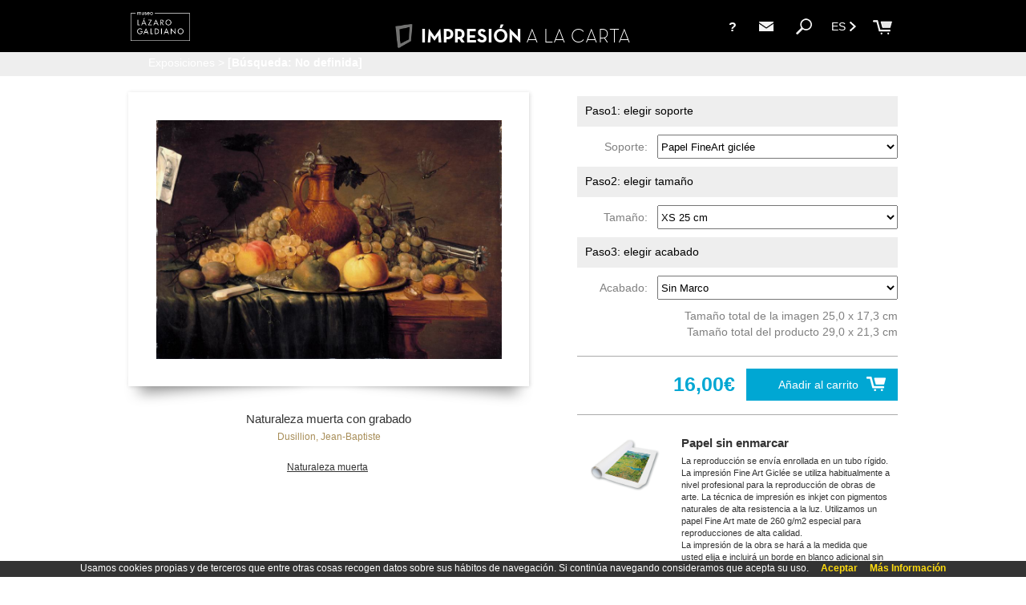

--- FILE ---
content_type: text/html;charset=UTF-8
request_url: https://lazarogaldiano.museoteca.com/web_product2.jsp?pic_id=129&language=es
body_size: 11819
content:
<!DOCTYPE HTML>
<html>
<head>
	<title>Museo Lázaro Galdiano</title>
	<meta http-equiv="Content-Type" content="text/html; charset=utf-8"/>
	<meta property="og:image" content="img/web/gallery/00129.jpg"/>
	<meta property="og:title" content="Naturaleza muerta con grabado"/>
	
	<meta name="viewport" content="initial-scale=1.0, user-scalable=no" />
	
	<!-- stylesheets -->
	<link href="fonts/fonts.css" rel="stylesheet" type="text/css">
	<link href="js/web/chosen/chosen.css" rel="stylesheet" type="text/css">
	<link href="styles/web/styles.css" rel="stylesheet" type="text/css">
	<link href="styles/web/responsive.css" rel="stylesheet" type="text/css">
	<link href="styles/web/custom.css" rel="stylesheet" type="text/css">
	
	<link rel="stylesheet" href="js/magnific-popup/magnific-popup.css">
	
	
	<!-- scripts -->
	<script>
		var glstrError = "Error inesperado";
		
		function goBack()
		{
			if (window.history.length > 1)
				window.history.go(-1);
			else
				window.location.assign("index.jsp");
			
		}
	</script>
	
	<script type="text/javascript" src="js/web/jquery.min.js"></script>
	<script type="text/javascript" language="javascript" src="js/web/common.js"></script>
	<script type="text/javascript" language="javascript" src="js/web/jquery.cookie.js"></script>
	<script type="text/javascript" language="javascript" src="js/web/responsive_header.js"></script>
	<script type="text/javascript" language="javascript" src="js/web/product2.js"></script>
	<script type="text/javascript" language="javascript" src="js/web/share.js"></script>
	<script type="text/javascript" language="javascript" src="js/web/jquery.fancybox.pack.js"></script>
	<script type="text/javascript" language="javascript" src="js/web/custom.js"></script>
	<script type="text/javascript" language="javascript" src="js/web/chosen/chosen.jquery.js"></script>
	
	<script src="js/magnific-popup/jquery.magnific-popup.js"></script>
	
<script>
	$(window).load(function() {
		loadSizes(129);
	});
	/*
	$(document).ready(function(){
		$(".chosen-select").chosen({disable_search_threshold: 20});		
	});*/
	</script>
</head>

<body>

  <div id="fb-root"></div>
	  
		  
	  
  <div id="main" class="buy_process">
  
<!-- Header -->
<script>
	var kioskPan = false;
</script>

<div id="header">
	<div id="header_top">
		<div id="header_icons">
			<div id="menu_button"><img src="img/web/menu_button.png"></div>
			<div class="wide_menu_icons">
				<div id="header_what_link" class="header_info_link" title="¿Qué es?"><b>?</b><!-- ¿Qué es? --></div>
<div id="header_contact_link" class="header_info_link" title="Contacto"><a href="#" data-mailto="support@museoteca.com"><img id="contact_icon" src="img/web/contact_icon.png"></a></div>
<div id="search_button"><img src="img/web/search_icon.png"></div><!-- 
			 --><div class="language_button">
					ES<img src="img/web/dropdown_indicator.png">
					<div id="language_dropdown">
							<div class="language_dropdown-item">
								<a class="language" href="https://lazarogaldiano.museoteca.com/web_product2.jsp?pic_id=129&language=en">EN</a>
							</div>
							<div class="language_dropdown-item">
								<a class="language" href="https://lazarogaldiano.museoteca.com/web_product2.jsp?pic_id=129&language=fr">FR</a>
							</div>
							</div>
				</div>
			</div>
			<div id="cart"><a id="cart_link" href="web_cart.jsp"><img id="cart_img" src="img/web/cart.png"><span class="cart"></span></a></div>
		</div>
		<div id="logoMuseo">
<a href="http://www.flg.es/" target="_blank"><img id="logoMuseo_img" src="img/web/logo.png"></a>
</div>
		
    	<div id="logoPOD"><a href="web_index.jsp"><img id="logo_pod" src="img/web/pod_logo.png">IMPRESIÓN <span class="fontLight">A LA CARTA</span></a></div>
	
		<div id="header_what" class="header_float">
			<div class="float_close">X</div>
			<div id="what_header_title">
				<div class="header_float_logoPOD">IMPRESIÓN <span class="fontLight">A LA CARTA</span></div>
			</div>
			<div class="header_float_column"><b>¿Qué es?</b><br/><br/>IMPRESIÓN A LA CARTA es un servicio de impresión bajo demanda de imágenes que permite tener en casa una reproducción artística fidedigna.<br/><br/>Mediante un sistema cómodo y eficaz, puede seleccionar la obra que desee y elegir entre una gran variedad de tamaños o una amplia gama de materiales de impresión, acabados y enmarcados para llevar a cabo la impresión digital en alta definición.<br/><br/>Se garantiza una reproducción cromática fiel a la obra original, así como una durabilidad extrema debido a los materiales y medios técnicos utilizados en el proceso.</div>
			<div class="header_float_column"><br/><br/><div class="column_number">1)</div><div class="column_text">Busque las imágenes que más le gusten</div><br/><div class="column_number">2)</div><div class="column_text">Seleccione acabado, tamaño, calidad del papel, enmarcado...</div><br/><div class="column_number">3)</div><div class="column_text">Envío a domicilio</div><br/><br/>Adquiéralas para usted o para hacer un regalo, (papel de gran calidad). Las recibirá en la dirección que haya rellenado (incluida en el formulario al efecto) y podrá disfrutar de ellas toda la vida.</div>
			
		</div>		
			
		<div id="header_contact" class="header_float"></div>
	</div>
	<div id="buscador" class="dropdown">
		<form name="search" action="web_gallery.jsp">
  			<input id="searchInput" name="search" type="text" value=""> 
  			<img class="deleteIcon" src="img/web/clear_search.png" value="" onclick="clearSearch();" alt="Clear">
  			<input class="button" src="img/web/search_icon.png" value="Submit" alt="Search" type="image">
  		</form>
	</div>
	
</div>

<div id="header_bottom" class="custom_header_bottom">
	<div id="next_button_container">
		<div id="back_arrow"><a class="headerLink" href="web_index.jsp">Exposiciones</a> > <a class="headerLink" href="web_gallery.jsp?search="><span class="bold">[Búsqueda: No definida]</span></a></div>
   	</div>
</div>

<script type="text/javascript" language="javascript" src="js/web/jquery.autocomplete.js"></script>
	<script>
		var options, a;
		jQuery(function(){
		   options = { serviceUrl:'web_suggest.jsp', appendTo: '#header', maxHeight: 550 };
		   a = $('#searchInput').autocomplete(options);
		}); 
	</script>
	
 <script>
	  (function(i,s,o,g,r,a,m){i['GoogleAnalyticsObject']=r;i[r]=i[r]||function(){
	  (i[r].q=i[r].q||[]).push(arguments)},i[r].l=1*new Date();a=s.createElement(o),
	  m=s.getElementsByTagName(o)[0];a.async=1;a.src=g;m.parentNode.insertBefore(a,m)
	  })(window,document,'script','//www.google-analytics.com/analytics.js','ga');
	
	  ga('create', 'UA-40709353-1', 'auto');
	  ga('send', 'pageview');
	</script>
	
<!-- Begin Cookie Consent -->
	<link href="styles/web/cookies.css" rel="stylesheet" type="text/css"> 
	<script type="text/javascript" src="js/web/cookieconsent.js"></script>
	<script>
			cookieConsent_Init("Usamos cookies propias y de terceros que entre otras cosas recogen datos sobre sus hábitos de navegación. Si continúa navegando consideramos que acepta su uso.","Aceptar","Más Información","web_conditions_policy.jsp#cookies");
			

	</script>
	<!-- End Cookie Consent --><!-- Content -->
   	<div id="site_content" class="buy_process">
   	
   	<form id="product_form" action="web_product_addtocart.jsp">
   		<input type="hidden" name="pic_id" value="129">
   		
   		<div id="product_container">  
   		
   		

   				
				<div id="preview">
					<div id="preview_wrapper">
						<div id="preview_build">						
							<div id="preview_build_nw"></div>
							<div id="preview_build_n"></div>
							<div id="preview_build_ne"></div>
							<div id="preview_build_e"></div>
							<div id="preview_build_w"></div>
							<div id="preview_build_se"></div>
							<div id="preview_build_s"></div>
							<div id="preview_build_sw"></div>
							<div id="preview_build_side"></div>
							<div id="preview_build_img"></div>
							<div id="preview_build_glass"></div>
							<img id="preview_img" class="preview" src="img/web/images/00129.jpg" id="preview_img" href="img/web/images/00129.jpg">
						</div>
						<div id="preview_build_effect"></div>
					</div>
					
					<input type="hidden" id="pic_id" value="129">
					<p class="overlay title">Naturaleza muerta con grabado<br/>
					<a href="web_gallery.jsp?search=Dusillion, Jean-Baptiste"><span class="author">Dusillion, Jean-Baptiste</span></a></p>

					<div id="picture_text" class="title">
					
<div id="product_tags">
<a href="web_gallery.jsp?tag=true&search=Naturaleza muerta" style="text-decoration: underline">Naturaleza muerta</a>&nbsp;
</div>
</div>				
				</div>
				
				<div id="selection">

<div class="product_step">Paso1: elegir soporte</div>
					<div class="options">
							<label class="group1">Soporte:&nbsp;&nbsp;</label>
							<select class="product_options chosen-select" id="product_media" name="product_media" onchange="loadSizes(129)">
<option value="1">Papel FineArt giclée</option>
<option value="2">Lienzo FineArt giclée</option>
</select>
					</div>
					<div class="product_step">Paso2: elegir tamaño</div>
					<div class="options">
							<label class="group1">Tamaño:&nbsp;&nbsp;</label>
							<select class="product_options chosen-select" id="product_size" name="product_size" onchange="loadFinish(129)">
<option value="1">XS 25 cm</option>
<option value="2">S 40 cm</option>
</select>
					</div>
					<div class="product_step">Paso3: elegir acabado</div>
					<div class="options">
							<label class="group1">Acabado:&nbsp;&nbsp;</label>
							<select class="product_options chosen-select" id="product_finish" name="product_finish" onchange="loadProduct(129)">
<option value="1">Sin Marco</option>
<option value="2">Marco de madera natural</option>
<option value="3">Marco de madera oscura</option>
<option value="4">Marco negro de madera</option>
</select>
					</div>
					<div id="size_text">Tamaño total de la imagen 25,0 x 17,3 cm<br/>Tamaño total del producto 29,0 x 21,3 cm</div>
					<hr class="selection">
					<a class="add_to_cart" href="javascript:addToCart()"><div id="add_to_cart">Añadir al carrito<img id="basket" src="img/web/basket.png"></div></a>
					<div id="selection_price">16,00€&nbsp;&nbsp;</div>
					<div class="clear">
				</div>
				<div id="description">
					<hr class="description">
					<div id="description_image"><img src="img/web/products/description_EMFL.png" id="description_img"></div>
					<div id="description_text">
						<b>Papel sin enmarcar</b><br/>La reproducción se envía enrollada en un tubo rígido.<br/>La impresión Fine Art Giclée se utiliza habitualmente a nivel profesional para la reproducción de obras de arte. La técnica de impresión es inkjet con pigmentos naturales de alta resistencia a la luz. Utilizamos un papel Fine Art mate de 260 g/m2 especial para reproducciones de alta calidad.<br/>La impresión de la obra se hará a la medida que usted elija e incluirá un borde en blanco adicional sin imprimir.</div>
					<div class="clear"><br></div>
				</div>

			</div>
				
		  </div>
		  </form>
		  <!-- <hr class="selection">
		  <div id="image_info">
		  	<div id="image_info_img_container">
		  		<img id="image_info_img" src="img/web/images/00129.jpg">
		  	</div>
		  </div> -->
		  
		</div>
		
	</div>
	
<!-- Footer -->
  <div id="footer">
  	Estos productos son exclusivos y originales, reproducen con fidelidad las obras más importantes de la institución y son los únicos productos y publicaciones oficiales del museo Lázaro Galdiano.<br><a class="conditions" target="_blank" href="web_legal.jsp">Aviso Legal</a> y <a class="conditions" target="_blank" href="web_legal.jsp#cookies">Política de cookies</a>. Copyright © 2014 Museo Lázaro Galdiano. Todos los derechos reservados</div></body>

</html>



--- FILE ---
content_type: text/html;charset=UTF-8
request_url: https://lazarogaldiano.museoteca.com/web_product_loadproducts.jsp?pic_id=129&med_id=1&for_id=-1&mfi_id=-1
body_size: 2588
content:
{"data":[{"sizes":[{"for_name":"B4","for_id":1,"for_available":true,"for_width":250,"for_height":250,"for_marginout":true,"formatText":"XS 25 cm","for_marginsize":0},{"for_name":"B3","for_id":2,"for_available":true,"for_width":400,"for_height":400,"for_marginout":true,"formatText":"S 40 cm","for_marginsize":0}],"finish":[{"mfi_name":"FL","mfi_id":1,"mfi_margintext":true,"mfi_marginadd":0,"mediaFinishText":"Sin Marco","mfi_order":0,"mfi_idlcd":"","mfi_available":true,"mfi_margin":8},{"mfi_name":"MD","mfi_id":2,"mfi_margintext":true,"mfi_marginadd":0,"mediaFinishText":"Marco de madera natural","mfi_order":7,"mfi_idlcd":"","mfi_available":true,"mfi_margin":8},{"mfi_name":"ME","mfi_id":3,"mfi_margintext":true,"mfi_marginadd":0,"mediaFinishText":"Marco de madera oscura","mfi_order":8,"mfi_idlcd":"","mfi_available":true,"mfi_margin":8},{"mfi_name":"MF","mfi_id":4,"mfi_margintext":true,"mfi_marginadd":0,"mediaFinishText":"Marco negro de madera","mfi_order":9,"mfi_idlcd":"","mfi_available":true,"mfi_margin":8}],"sizeDescription":"Tamaño total de la imagen 25,0 x 17,3 cm<br/>Tamaño total del producto 29,0 x 21,3 cm","productImage":"img/web/products/description_EMFL.png","productInfo":"<b>Papel sin enmarcar</b><br/>La reproducción se envía enrollada en un tubo rígido.<br/>La impresión Fine Art Giclée se utiliza habitualmente a nivel profesional para la reproducción de obras de arte. La técnica de impresión es inkjet con pigmentos naturales de alta resistencia a la luz. Utilizamos un papel Fine Art mate de 260 g/m2 especial para reproducciones de alta calidad.<br/>La impresión de la obra se hará a la medida que usted elija e incluirá un borde en blanco adicional sin imprimir.","picture":{"pic_showprintmarks":false,"pic_origin_id":"00129","pic_id":129,"customName":"","pic_title":"Naturaleza muerta con grabado","pic_description":"5581","pic_available":true,"pic_author":"Dusillion, Jean-Baptiste","pic_gal_id":1,"pic_copy":"","pic_footR":"","pic_footL":"[font size=8 name=Gotham-Thin.pfm style=normal]$pic_author, [font style=italic]$pic_title\n[font style=normal]Madrid, Museo Lázaro Galdiano","pic_royal":"","pic_year":"","pic_width":941,"pic_height":650,"pic_lastupdate":1479293408119,"pic_folder":"","pic_art_id":0,"pic_mus_museum":"lazaro","pic_original_width":0,"pic_original_height":0,"technique":"","period":"","pic_customfields":null,"pic_showPrintMarks":false,"pic_gal_id2":-1,"pic_createtime":0},"price":1600,"medias":null,"productKey":"EMFL","priceText":"16,00€&nbsp;&nbsp;","currentMedia":1,"currentSize":1,"currentFinish":1}],"error":null}

--- FILE ---
content_type: text/css
request_url: https://lazarogaldiano.museoteca.com/styles/web/custom.css
body_size: 1176
content:
#header {
	background: #000;
}

a.headerLink, a.language, #next_button_container, span.cart {
	color: #fff;	
}

#logoPOD {
	clear: none;
	margin-top: 13px;
	color: #fff;
	margin-left: 0px;
	float: none;
	display: inline-block;
	vertical-align: top;
}

img#logoMuseo_img {
	width: auto;
}

div#what_header_title {
	background: #6D6E71;
	color: #fff;
}

div.float_close {
	color: #fff; 
}

select.search {
	color:#fff;
}

#searchInput {
	color:#fff;
}

div.bg_bar {
	background: #1F1D1E;
}

#logoMuseo {
	margin-bottom: 0px;
}

#language {
	margin-left: 0px;	
}

div#header_what_link {
	color: #fff;
}

@media all and (max-width: 600px) {
	#logoPOD {
		font-size: 23px;
	}
}

@media all and (max-width: 560px) {
	#logoPOD {
		width: 135px;
		margin-top: 0;
		line-height: 1.1;
	}
	
	img#logo_pod {
		display: none; 
	}
}

@media all and (max-width: 400px) {
	
	#logoPOD {
		font-size: 20px;
		width: 120px; 
	}
	
	img#logoMuseo_img {
		max-height: 40px;
	}
}

@media all and (max-width: 365px) {
	
	#logoPOD {
		width: auto;
		float: left; 
		margin-left: 10px;
		margin-top: 3px;
	}
}

--- FILE ---
content_type: application/javascript
request_url: https://lazarogaldiano.museoteca.com/js/web/share.js
body_size: 2116
content:
function twitter() {
	window.open(
			'https://twitter.com/share?url='+encodeURIComponent(location.href),
			'popupwindow',
			'width=626,height=436'
    ).focus();
    return false;
}

function gPlus(fileName) {
	
	var loc = location.href;
    var baseurl = loc.substring(0,loc.lastIndexOf('/'));
	
	$('meta[property="og:image"]').attr('content', baseurl+'/img/web/images/'+fileName+'.jpg' );
	
	window.open(
			'https://plus.google.com/share?url='+encodeURIComponent(location.href),
			'popupwindow',
			'scrollbars=yes,width=800,height=400'
    ).focus();
    return false;
};
/*
function facebook(fileName, title, author) {
	
	var loc = location.href;
    var baseurl = loc.substring(0,loc.lastIndexOf('/'));
    
	FB.ui(
			  {
			   method: 'feed',
			   name: 'Impresi�n a la Carta',
			   caption: author,
			   description: title,
			   link: location.href,
			   picture: baseurl+'/img/web/images/'+fileName+'.jpg'
			  },
			  function(response) {
			  }
			);
	
	return false;
};


$(function(){	
	
	var loc = location.href;
    var baseurl = loc.substring(0,loc.lastIndexOf('/'));
    
	window.fbAsyncInit = function() {
    // init the FB JS SDK
    FB.init({
      appId      : '193510054167819',           // App ID from the app dashboard
      channelUrl : baseurl+'/channel.html', 	// Channel file for x-domain comms
      status     : true,                        // Check Facebook Login status
      xfbml      : true                         // Look for social plugins on the page
    });

    // Additional initialization code such as adding Event Listeners goes here
  };

  // Load the SDK asynchronously
  (function(d, s, id){
     var js, fjs = d.getElementsByTagName(s)[0];
     if (d.getElementById(id)) {return;}
     js = d.createElement(s); js.id = id;
     js.src = "//connect.facebook.net/en_US/all.js";
     fjs.parentNode.insertBefore(js, fjs);
   }(document, 'script', 'facebook-jssdk'));

});*/

function getURLParameter(name) {
    return decodeURIComponent((new RegExp('[?|&]' + name + '=' + '([^&;]+?)(&|#|;|$)').exec(location.search)||[,""])[1].replace(/\+/g, '%20'))||null;
}